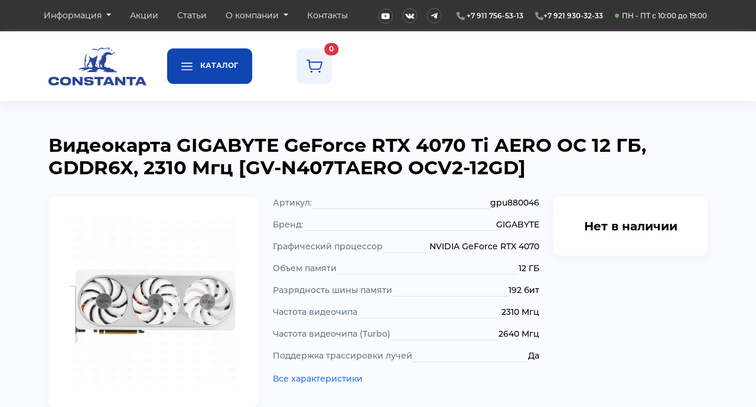

--- FILE ---
content_type: text/html
request_url: https://www.vconstante.ru/catalog/category-19/goods-345.html
body_size: 8269
content:
<!DOCTYPE html>
<html lang="ru">

<head>
	<meta http-equiv="Content-Type" content="text/html; charset=utf-8">
	<meta http-equiv="X-UA-Compatible" content="IE=edge">
	<meta content="width=device-width, initial-scale=1, maximum-scale=1, user-scalable=no" name="viewport">
	<title>
		 Купить недорого Видеокарта GIGABYTE GeForce RTX 4070 Ti AERO OC 12 ГБ, GDDR6X, 2310 Мгц [GV-N407TAERO OCV2-12GD]	</title>
	<meta name="keywords" content="GeForce RTX 4070 Ti AERO OC">
	<meta name="description" content="Купить Видеокарта GIGABYTE GeForce RTX 4070 Ti AERO OC 12 ГБ, GDDR6X, 2310 Мгц [GV-N407TAERO OCV2-12GD], цены, характеристики, доставка по РФ">
	<link rel="canonical" href="https://www.vconstante.ru/product/videokarta-gigabyte-geforce-rtx-4070-ti-aero-oc_gpu880046.html" />
	<link rel="apple-touch-icon" sizes="180x180" href="/images/favicon/apple-touch-icon.png">
	<link rel="icon" type="image/png" sizes="32x32" href="/images/favicon/favicon-32x32.png">
	<link rel="icon" type="image/png" sizes="16x16" href="/images/favicon/favicon-16x16.png">
	<link rel="manifest" href="/images/favicon/site.webmanifest">
			<meta name="yandex-verification" content="cfd4729e021cc421" />
		<link href="/css/all.css" rel="stylesheet" type="text/css">	
</head>

<body>
			<!-- Google tag (gtag.js) -->
		<script async src="https://www.googletagmanager.com/gtag/js?id=G-QRD0L71RJN"></script>
		<script>
			window.dataLayer = window.dataLayer || [];
			function gtag() { dataLayer.push(arguments); }
			gtag('js', new Date());

			gtag('config', 'G-QRD0L71RJN');
		</script>
		<!-- Yandex.Metrika counter -->
		<script type="text/javascript">
			(function (m, e, t, r, i, k, a) {
				m[i] = m[i] || function () {
					(m[i].a = m[i].a || []).push(arguments)
				};
				m[i].l = 1 * new Date();
				for (var j = 0; j < document.scripts.length; j++) {
					if (document.scripts[j].src === r) {
						return;
					}
				}
				k = e.createElement(t), a = e.getElementsByTagName(t)[0], k.async = 1, k.src = r, a.parentNode.insertBefore(k, a)
			})
				(window, document, "script", "https://mc.yandex.ru/metrika/tag.js", "ym");

			ym(92358924, "init", {
				clickmap: true,
				trackLinks: true,
				accurateTrackBounce: true,
				webvisor: true
			});
		</script>
		<noscript>
			<div><img src="https://mc.yandex.ru/watch/92358924" style="position:absolute; left:-9999px;" alt="" /></div>
		</noscript>
		<!-- /Yandex.Metrika counter -->
		<div class="debug" id="debug"></div>

<div class="offcanvas offcanvas-start" tabindex="-1" id="catalog-menu" aria-labelledby="offcanvasLabel">
    <div class="offcanvas-header">
        <h5 class="offcanvas-title" id="offcanvasLabel">Каталог</h5>
        <button type="button" class="btn-close" data-bs-dismiss="offcanvas" aria-label="Close"></button>
    </div>
    <div class="offcanvas-body">
        <ul class="nav category-menu">
            <li class="nav-item">
                <a href="#" data-bs-toggle="collapse" data-bs-target="#sub-1" aria-expanded="false" class="nav-link">Компьютеры</a>
            </li>
            <div class="sub-menu collapse" id="sub-1">
                <ul class="nav flex-column sub-nav">
                    <li class="nav-item sub-nav-item"><a href="/category/personalnye_kompjutery_avtorskie_sborki.html" class="nav-link sub-nav-link">Авторские сборки</a></li>
                    <li class="nav-item sub-nav-item"><a href="/category/personalnye_kompjutery_gotovye_reshenija.html" class="nav-link sub-nav-link">Готовые решения</a></li>
                    <li class="nav-item sub-nav-item"><a href="/category/monobloki.html" class="nav-link sub-nav-link">Моноблоки</a></li>
                    <li class="nav-item sub-nav-item"><a href="/category/nettopy.html" class="nav-link sub-nav-link">Неттопы</a></li>
                </ul>
            </div>
            <li class="nav-item">
                <a href="#" data-bs-toggle="collapse" data-bs-target="#sub-2" aria-expanded="false" class="nav-link">Ноутбуки</a>
            </li>
            <div class="sub-menu collapse" id="sub-2">
                <ul class="nav flex-column sub-nav">
                    <li class="nav-item sub-nav-item"><a href="/category/noutbuki.html" class="nav-link sub-nav-link">Все</a></li>
                    <li class="nav-item sub-nav-item"><a href="/type/igrovye-noutbuki.html" class="nav-link sub-nav-link">Игровые ноутбуки</a></li>
                    <li class="nav-item sub-nav-item"><a href="/type/noutbuki-dla-raboti.html" class="nav-link sub-nav-link">Для работы</a></li>
                    <li class="nav-item sub-nav-item"><a href="/type/noutbuki-dla-uchebi.html" class="nav-link sub-nav-link">Для учебы</a></li>
                    <li class="nav-item sub-nav-item"><a href="/type/vigodnie-predlogenia.html" class="nav-link sub-nav-link">Выгодные предложения</a></li>
                </ul>
            </div>
            <li class="nav-item">
                <a href="#" data-bs-toggle="collapse" data-bs-target="#sub-3" aria-expanded="false" class="nav-link">Телефоны</a>
            </li>
            <div class="sub-menu collapse" id="sub-3">
                <ul class="nav flex-column sub-nav">
                    <li class="nav-item sub-nav-item"><a href="/category/telefony.html" class="nav-link sub-nav-link">Все</a></li>
                </ul>
            </div>
            <li class="nav-item">
                <a href="#" data-bs-toggle="collapse" data-bs-target="#sub-4" aria-expanded="false" class="nav-link">Планшеты</a>
            </li>
            <div class="sub-menu collapse" id="sub-4">
                <ul class="nav flex-column sub-nav">
                    <li class="nav-item sub-nav-item"><a href="/category/planshety.html" class="nav-link sub-nav-link">Все</a></li>
                </ul>
            </div>
            <li class="nav-item">
                <a href="#" data-bs-toggle="collapse" data-bs-target="#sub-5" aria-expanded="false" class="nav-link">ТВ, Консоли, Мониторы</a>
            </li>
            <div class="sub-menu collapse" id="sub-5">
                <ul class="nav flex-column sub-nav">
                    <li class="nav-item sub-nav-item"><a href="/category/monitory.html" class="nav-link sub-nav-link">Мониторы</a></li>
                    <li class="nav-item sub-nav-item"><a href="/category/konsoli.html" class="nav-link sub-nav-link">Консоли</a></li>
                    <li class="nav-item sub-nav-item"><a href="/category/televizory.html" class="nav-link sub-nav-link">Телевизоры</a></li>
                </ul>
            </div>
            <li class="nav-item">
                <a href="#" data-bs-toggle="collapse" data-bs-target="#sub-6" aria-expanded="false" class="nav-link">Комплектующие</a>
            </li>
            <div class="sub-menu collapse" id="sub-6">
                <ul class="nav flex-column sub-nav">
                    <li class="nav-item sub-nav-item"><a href="/category/processory.html" class="nav-link sub-nav-link">Процессоры</a></li>
                    <li class="nav-item sub-nav-item"><a href="/category/videokarty.html" class="nav-link sub-nav-link">Видеокарты</a></li>
                </ul>
            </div>
            <li class="nav-item">
                <a href="#" data-bs-toggle="collapse" data-bs-target="#sub-9" aria-expanded="false" class="nav-link">Пылесосы</a>
            </li>
            <div class="sub-menu collapse" id="sub-9">
                <ul class="nav flex-column sub-nav">
                    <li class="nav-item sub-nav-item"><a href="/category/pylesosy.html" class="nav-link sub-nav-link">Все</a></li>
                    <li class="nav-item sub-nav-item"><a href="/type/avtomobilnyj_pylesos.html" class="nav-link sub-nav-link">Автомобильные</a></li>
                    <li class="nav-item sub-nav-item"><a href="/type/vertikalnyj_pylesos.html" class="nav-link sub-nav-link">Вертикальные</a></li>
                    <li class="nav-item sub-nav-item"><a href="/type/parovoj_pylesos.html" class="nav-link sub-nav-link">Паровые</a></li>
                    <li class="nav-item sub-nav-item"><a href="/type/robot-pylesos.html" class="nav-link sub-nav-link">Роботы-пылесосы</a></li>
                    <li class="nav-item sub-nav-item"><a href="/type/ruchnoj_pylesos.html" class="nav-link sub-nav-link">Ручные</a></li>
                    <li class="nav-item sub-nav-item"><a href="/type/stroitelnyj_pylesos.html" class="nav-link sub-nav-link">Строительные</a></li>
                    <li class="nav-item sub-nav-item"><a href="/type/pylesos.html" class="nav-link sub-nav-link">Простые</a></li>
                </ul>
            </div>
            <li class="nav-item">
                <a href="#" data-bs-toggle="collapse" data-bs-target="#sub-7" aria-expanded="false" class="nav-link">Другая электроника</a>
            </li>
            <div class="sub-menu collapse" id="sub-7">
                <ul class="nav flex-column sub-nav">
                    <li class="nav-item sub-nav-item"><a href="/category/smart-chasy.html" class="nav-link sub-nav-link">Смарт-часы</a></li>
                    <li class="nav-item sub-nav-item"><a href="/category/elektrosamokaty.html" class="nav-link sub-nav-link">Электросамокаты</a></li>
                    <li class="nav-item sub-nav-item"><a href="/category/dzhojstiki_i_gejmpady.html" class="nav-link sub-nav-link">Джойстики и геймпады</a></li>
                    
                </ul>
            </div>
            <li class="nav-item">
                <a href="#" data-bs-toggle="collapse" data-bs-target="#sub-8" aria-expanded="false" class="nav-link">Мебель</a>
            </li>
            <div class="sub-menu collapse" id="sub-8">
                <ul class="nav flex-column sub-nav">
                    <li class="nav-item sub-nav-item"><a href="/category/igrovye_kresla.html" class="nav-link sub-nav-link">Игровые кресла</a></li>
                </ul>
            </div>
        </ul>
    </div>
</div><div class="offcanvas offcanvas-start" tabindex="-1" id="structure-menu" aria-labelledby="offcanvasLabel">
    <div class="offcanvas-header">
        <h5 class="offcanvas-title" id="offcanvasLabel">Основное меню</h5>
        <button type="button" class="btn-close" data-bs-dismiss="offcanvas" aria-label="Close"></button>
    </div>
    <div class="offcanvas-body">
        <ul class="nav category-menu">
            <li class="nav-item">
                <a href="/" class="nav-link"><span>Главная</span></a>
            </li>
            <li class="nav-item">
                <a href="#" data-bs-toggle="offcanvas" data-bs-target="#catalog-menu" class="nav-link"><span>Каталог</span></a>
            </li>
                                <li class="nav-item">
                        <a href="#" data-bs-toggle="collapse" data-bs-target="#sub-2" aria-expanded="false" class="nav-link">Информация</a>
                    </li>
                    <div class="sub-menu collapse" id="sub-2">
                        <ul class="nav flex-column sub-nav"> 
                                                            <li class="nav-item sub-nav-item"><a href="/kak_kupit.html" class="nav-link sub-nav-link">Как купить</a></li>            
                                                            <li class="nav-item sub-nav-item"><a href="/dostavka.html" class="nav-link sub-nav-link">Доставка</a></li>            
                                                            <li class="nav-item sub-nav-item"><a href="/garantii.html" class="nav-link sub-nav-link">Гарантии</a></li>            
                                                            <li class="nav-item sub-nav-item"><a href="/faq.html" class="nav-link sub-nav-link">Часто задаваемые вопросы</a></li>            
                                                            <li class="nav-item sub-nav-item"><a href="/faq_yandex_pay.html" class="nav-link sub-nav-link">Часто задаваемые вопросы Яндекс Пей</a></li>            
                                                    </ul>
                    </div>
                                    <li class="nav-item">
                        <a href="/events.html" class="nav-link "><span>Акции</span></a>
                    </li>
                                    <li class="nav-item">
                        <a href="/articles.html" class="nav-link "><span>Статьи</span></a>
                    </li>
                                    <li class="nav-item">
                        <a href="#" data-bs-toggle="collapse" data-bs-target="#sub-4" aria-expanded="false" class="nav-link">О компании</a>
                    </li>
                    <div class="sub-menu collapse" id="sub-4">
                        <ul class="nav flex-column sub-nav"> 
                                                            <li class="nav-item sub-nav-item"><a href="/o_nas.html" class="nav-link sub-nav-link">О нас</a></li>            
                                                    </ul>
                    </div>
                                    <li class="nav-item">
                        <a href="/kontakty.html" class="nav-link "><span>Контакты</span></a>
                    </li>
                
        </ul>
    </div>
</div><div class="container-fluid up-panel">
    <div class="container">
        <div class="row">
            <div class="col col-6 navigation">
                <ul class="nav">

        <li class="nav-item dropdown">
            <a href="#" class="nav-link dropdown-toggle active" role="button" data-bs-toggle="dropdown">
                <span>Информация</span>
            </a>
            <ul class="dropdown-menu">
                                    <li>
                        <a href="/kak_kupit.html" class="dropdown-item">
                            <span>Как купить</span>
                        </a>
                    </li>
                                    <li>
                        <a href="/dostavka.html" class="dropdown-item">
                            <span>Доставка</span>
                        </a>
                    </li>
                                    <li>
                        <a href="/garantii.html" class="dropdown-item">
                            <span>Гарантии</span>
                        </a>
                    </li>
                                    <li>
                        <a href="/faq.html" class="dropdown-item">
                            <span>Часто задаваемые вопросы</span>
                        </a>
                    </li>
                                    <li>
                        <a href="/faq_yandex_pay.html" class="dropdown-item">
                            <span>Часто задаваемые вопросы Яндекс Пей</span>
                        </a>
                    </li>
                            </ul>
        </li>
            <li class="nav-item">
            <a href="/events.html" class="nav-link "><span>Акции</span></a>
        </li>
            <li class="nav-item">
            <a href="/articles.html" class="nav-link "><span>Статьи</span></a>
        </li>
            <li class="nav-item dropdown">
            <a href="#" class="nav-link dropdown-toggle " role="button" data-bs-toggle="dropdown">
                <span>О компании</span>
            </a>
            <ul class="dropdown-menu">
                                    <li>
                        <a href="/o_nas.html" class="dropdown-item">
                            <span>О нас</span>
                        </a>
                    </li>
                            </ul>
        </li>
            <li class="nav-item">
            <a href="/kontakty.html" class="nav-link "><span>Контакты</span></a>
        </li>
    </ul>            </div>
            <div class="col col-6 meta">
                <div class="social-list">
                    <div class="social youtube"><a href="https://www.youtube.com/user/vconstante2014" target="_blank"><img src="/images/youtube.svg" alt="" class="img-fluid"></a></div>
                    <div class="social vk"><a href="https://vk.com/vconstante" target="_blank"><img src="/images/VK.svg" alt="" class="img-fluid"></a></div>
                    <div class="social telegram"><a href="https://t.me/vconstante" target="_blank"><img src="/images/telegram.svg" alt="" class="img-fluid"></a></div>
                </div>
                <div class="phones">
                    <div class="phone phone1">
                    <img src="/images/icons/phone.svg" alt="" class="img-fluid">    
                    <a href="tel:+7 911 756-53-13">+7 911 756-53-13</a></div>
                    <div class="phone phone2"><img src="/images/icons/phone.svg" alt="" class="img-fluid"><a href="tel:+7 921 930-32-33">+7 921 930-32-33</a></div>
                </div>
                <div class="work-time">
                    <img src="/images/dot.svg" alt="" class="img-fluid"> ПН - ПТ с 10:00 до 19:00                </div>
            </div>
        </div>
    </div>
</div><section class="container-fluid header">
    <div class="container">
        <div class="row">
            <div class="col-6 col-md-2 logo">
                <a href="/" title="На главную"><img src="/images/logo.svg" class="img-fluid"
                        alt="ООО «Константа» Интернет-магазин компьютеров и комплектующих"></a>
            </div>
            <div class="d-none d-xl-flex col-xl-2 button">
                <button class="btn btn-primary" data-bs-toggle="offcanvas" data-bs-target="#catalog-menu">
                    <img src="/images/icons/burger-icon.svg" alt="">
                    Каталог</button>
            </div>
            <div class="col-8 meta">

                <!--div class="red" style="color:red;text-align:center;">
                    С наступающим Новым Годом! Хорошего отдыха всем!
Выдача, колл-центр и доставка не работают с 31.12 по 11.01. Мы вернемся 12.01 и обработаем все заказы.
                </!--div-->

                <div class="search d-none">
    <form action="/catalog/search.html" method="post">
        <div class="input-group">
            <input type="text" id="q" name="q" class="form-control" placeholder="Поиск" aria-label="Поиск">
            <button type="submit" class="btn btn-neutral">
                <img src="/images/icons/search.svg" alt="" class="img-fluid">
            </button>
        </div>        
    </form>
</div>                <div class="buttons">
                    <button class="btn btn-neutral user"><img src="/images/icons/user.svg" alt="" class="img-fluid"></button>
                    <a href="/cart.html" class="btn btn-neutral position-relative cart"><img src="/images/icons/cart1.svg" alt="" class="img-fluid"><span class="position-absolute top-0 start-100 translate-middle badge rounded-pill bg-danger" id="cart-count">0</span></a>
                </div>
            </div>
        </div>
    </div>
</section>

<section class="container-fluid header-mobile">
    <div class="container">
        <div class="row">
            <div class="col-6 logo"><a href="/" title="На главную"><img src="/images/logo-m.svg" class="img-fluid"
                        alt="ООО «Константа» Интернет-магазин компьютеров и комплектующих"></a></div>
            <div class="col-6 menu-button"><a href="#" data-bs-toggle="offcanvas" data-bs-target="#structure-menu"><img src="/images/icons/burger2.svg" alt="" class="img-fluid"></a></div>
        </div>
        <div class="row d-none">
            <div class="col-12 search">
                <div class="search d-none">
    <form action="/catalog/search.html" method="post">
        <div class="input-group">
            <input type="text" id="q" name="q" class="form-control" placeholder="Поиск" aria-label="Поиск">
            <button type="submit" class="btn btn-neutral">
                <img src="/images/icons/search.svg" alt="" class="img-fluid">
            </button>
        </div>        
    </form>
</div>            </div>
        </div>
    </div>
</section>

<div itemscope itemtype="https://schema.org/Product">
<div class="container block item-view">
    <div class="row">
        <div class="col-12 breadcrumb"></div>
    </div>
    <div class="row">
        <div class="col-12 block-title item-name">
            <h1 itemprop="name">
                Видеокарта GIGABYTE GeForce RTX 4070 Ti AERO OC 12 ГБ, GDDR6X, 2310 Мгц [GV-N407TAERO OCV2-12GD]            </h1>
        </div>
    </div>
    <div class="row">
        <div class="col-12 col-md-4">
            <div class="photo">
            <img src="/images/catalog/photo/345.webp" itemprop="image" alt="Купить Видеокарта GIGABYTE GeForce RTX 4070 Ti AERO OC 12 ГБ, GDDR6X, 2310 Мгц [GV-N407TAERO OCV2-12GD], цены, характеристики, доставка по РФ"
            title="Купить недорого Видеокарта GIGABYTE GeForce RTX 4070 Ti AERO OC 12 ГБ, GDDR6X, 2310 Мгц [GV-N407TAERO OCV2-12GD]" class="img-fluid">
    </div>        </div>
        <div class="col-12 col-md-5 chars chars-short">
                    <ul class="char-list char-list-mini">
            <dl class="char">
                <div class="left">Артикул:</div>
                <div class="right">gpu880046</div>
            </dl>
            <dl class="char">
                <div class="left">Бренд:</div>
                <div class="right" itemprop="brand">GIGABYTE</div>
            </dl>
                            <dl class="char">
                    <div class="left">
                        Графический процессор                    </div>
                    <div class="right" id="gpu">
                        NVIDIA GeForce RTX 4070                    </div>
                </dl>
                            <dl class="char">
                    <div class="left">
                        Объем памяти                    </div>
                    <div class="right" id="memory">
                        12 ГБ                    </div>
                </dl>
                            <dl class="char">
                    <div class="left">
                        Разрядность шины памяти                    </div>
                    <div class="right" id="mbus_width">
                        192 бит                    </div>
                </dl>
                            <dl class="char">
                    <div class="left">
                        Частота видеочипа                    </div>
                    <div class="right" id="gpu_frequency">
                        2310 Мгц                    </div>
                </dl>
                            <dl class="char">
                    <div class="left">
                        Частота видеочипа (Turbo)                    </div>
                    <div class="right" id="turbo">
                        2640 Мгц                    </div>
                </dl>
                            <dl class="char">
                    <div class="left">
                        Поддержка трассировки лучей                    </div>
                    <div class="right" id="ray_tracing">
                        Да                    </div>
                </dl>
            
        </ul>
        <div class="all-chars-link">
            <a href="#all_char">Все характеристики</a>
        </div>

        







            
        </div>
        <div class="col-12 col-md-3" itemprop="offers" itemscope itemtype="https://schema.org/Offer">
            
                <div class="meta">
        <div class="no-price"><link itemprop="availability" href="https://schema.org/OutOfStock">Нет в наличии</div>
        <meta itemprop="price" content="0">
        <meta itemprop="priceCurrency" content="RUB">
    </div>

        
        </div>
    </div>
</div>

<div class="container block item-view">
    <div class="row">
        <div class="col-12 block-title item-name">
            <h2>Описание:</h2>
        </div>
    </div>
    <div class="row">
        <div class="col-12 text" itemprop="description">
                    </div>
    </div>
</div>


<section class="container block">
    <div class="row">
        <div class="col-12 block-title">
            <h2>Аналоги</h2>
        </div>
        <div class="col-12 block-content ">
            <div class="all-slider">
    <div id="analog-products">
                    <div class="slide">
                
<div class="card">
    <div class="photo">
                <a href="/product/videokarta-msi-geforce-rtx-4070-ventus_gpu880204.html"><img src="/images/catalog/photo/5667.webp"
                alt="Видеокарта MSI GeForce RTX 4070 VENTUS 12 ГБ, GDDR6X, 2505 Мгц [RTX 4070 VENTUS 3X E 12G OC]" width="600" height="600" class="img-fluid"></a>
    </div>
    <div class="name"><a href="/product/videokarta-msi-geforce-rtx-4070-ventus_gpu880204.html" class="card-link">Видеокарта            MSI GeForce RTX 4070 VENTUS</a></div>
    <div class="fast-pay">
            </div>
    <div class="card-footer">
                    <div class="prices">
                <div class="price">
                    53 456 ₽
                                    </div>
            </div>
            <div class="card-buttons">
                <button class="btn btn-primary addToCart buy" data-target="5667"><img
                        src="/images/icons/cart3.svg" alt="" class="img-fluid"></button>
            </div>
            </div>
</div>

            </div>
                    <div class="slide">
                
<div class="card">
    <div class="photo">
                <a href="/product/videokarta-msi-rtx-4070-ventus-2x-e1-12g-oc_gpu880395.html"><img src="/images/catalog/photo/12391.webp"
                alt="Видеокарта MSI RTX 4070 VENTUS 2X E1 12G OC 12 ГБ, GDDR6, 2505 МГц (2520 МГц, в режиме Boost) Мгц [RTX 4070 VENTUS 2X E1 12G OC]" width="600" height="600" class="img-fluid"></a>
    </div>
    <div class="name"><a href="/product/videokarta-msi-rtx-4070-ventus-2x-e1-12g-oc_gpu880395.html" class="card-link">Видеокарта            MSI RTX 4070 VENTUS 2X E1 12G OC</a></div>
    <div class="fast-pay">
            </div>
    <div class="card-footer">
                    <div class="prices">
                <div class="price">
                    51 972 ₽
                                    </div>
            </div>
            <div class="card-buttons">
                <button class="btn btn-primary addToCart buy" data-target="12391"><img
                        src="/images/icons/cart3.svg" alt="" class="img-fluid"></button>
            </div>
            </div>
</div>

            </div>
            </div>
</div>
           
<script type="module">
    var slider = tns({
        container: '#analog-products',
        items: 2,
        responsive: {
            576:{
                items: 2
            },
            768:{
                items: 3
            },
            992: {
                items: 3
            },
            1200: {
                items: 4
            },
            1400: {
                items: 6
            }
        },
        autoplay: true,
        autoplayButton: false,
        autoplayButtonOutput: false,
        gutter: 15,
        swipeAngle: false,
        controls: false,
        arrowKeys: true,
        mouseDrag: true,
        nav: false
    });
</script>

        </div>
    </div>
</section>


<section class="container block">
    <div class="row">
        <div class="col-12 block-title">
            <h2>Ранее вы смотрели</h2>
        </div>
        <div class="col-12 block-content ">
            <div class="all-slider">
    <div id="viewed-products">
                    <div class="slide">
                
<div class="card">
    <div class="photo">
                <a href="/product/videokarta-gigabyte-geforce-rtx-4070-ti-aero-oc_gpu880046.html"><img src="/images/catalog/photo/345.webp"
                alt="Видеокарта GIGABYTE GeForce RTX 4070 Ti AERO OC 12 ГБ, GDDR6X, 2310 Мгц [GV-N407TAERO OCV2-12GD]" width="600" height="600" class="img-fluid"></a>
    </div>
    <div class="name"><a href="/product/videokarta-gigabyte-geforce-rtx-4070-ti-aero-oc_gpu880046.html" class="card-link">Видеокарта            GIGABYTE GeForce RTX 4070 Ti AERO OC</a></div>
    <div class="fast-pay">
            </div>
    <div class="card-footer">
                    <div class="no-price">Скоро в продаже</div>
            </div>
</div>

            </div>
            </div>
</div>
           
<script type="module">
    var slider = tns({
        container: '#viewed-products',
        items: 2,
        responsive: {
            576:{
                items: 2
            },
            768:{
                items: 3
            },
            992: {
                items: 3
            },
            1200: {
                items: 4
            },
            1400: {
                items: 6
            }
        },
        autoplay: true,
        autoplayButton: false,
        autoplayButtonOutput: false,
        gutter: 15,
        swipeAngle: false,
        controls: false,
        arrowKeys: true,
        mouseDrag: true,
        nav: false
    });
</script>

        </div>
    </div>
</section>


<div class="container block item-view">
    <div class="row">
        <div class="col-12 block-title item-name">
            <h2 id="all_char">Все характеристики:</h2>
        </div>
    </div>
    <div class="row">
        <div class="col-12 text">
            <div class="row">
                        <div class="col-12 col-lg-6 catalog-right-column">
                    <ul class="char-list">
                                        <dl class="char">
                            <div class="left">
                                Графический процессор                            </div>
                            <div class="right" id="gpu">
                                NVIDIA GeForce RTX 4070                            </div>
                        </dl>
                                            <dl class="char">
                            <div class="left">
                                Микроархитектура                            </div>
                            <div class="right" id="microarchitecture">
                                NVIDIA Ada Lovelace                            </div>
                        </dl>
                                            <dl class="char">
                            <div class="left">
                                Объем памяти                            </div>
                            <div class="right" id="memory">
                                12 ГБ                            </div>
                        </dl>
                                            <dl class="char">
                            <div class="left">
                                Тип памяти                            </div>
                            <div class="right" id="memory_type">
                                GDDR6X                            </div>
                        </dl>
                                            <dl class="char">
                            <div class="left">
                                Разрядность шины памяти                            </div>
                            <div class="right" id="mbus_width">
                                192 бит                            </div>
                        </dl>
                                            <dl class="char">
                            <div class="left">
                                Частота видеочипа                            </div>
                            <div class="right" id="gpu_frequency">
                                2310 Мгц                            </div>
                        </dl>
                                            </ul>
                        </div>
                        <div class="col-12 col-lg-6 catalog-right-column">
                        <ul class="char-list">
                                                <dl class="char">
                            <div class="left">
                                Частота видеочипа (Turbo)                            </div>
                            <div class="right" id="turbo">
                                2640 Мгц                            </div>
                        </dl>
                                            <dl class="char">
                            <div class="left">
                                Количество универсальных процессоров (ALU)                            </div>
                            <div class="right" id="alu">
                                7680 шт                            </div>
                        </dl>
                                            <dl class="char">
                            <div class="left">
                                Поддержка трассировки лучей                            </div>
                            <div class="right" id="ray_tracing">
                                Да                            </div>
                        </dl>
                                            <dl class="char">
                            <div class="left">
                                Тип охлаждения                            </div>
                            <div class="right" id="cooling_type">
                                Активное воздушное                            </div>
                        </dl>
                                            <dl class="char">
                            <div class="left">
                                Вывод изображения                            </div>
                            <div class="right" id="image_output">
                                DisplayPort x3,HDMI x1                            </div>
                        </dl>
                     
                    </ul>
                </div>
                       

</div>

        </div>
    </div>
</div>


</div><div class="fixed-bottom bottom-bar d-xl-none">
    <div class="tap-bar-item">
        <a href="/" class="tap-bar-link">
            <img src="/images/icons/tap-bar/home.svg" alt="" class="img-fluid">
            <div class="name">Главная</div>
        </a>
    </div>
    <div class="tap-bar-item">
        <a href="/kontakty.html" class="tap-bar-link">
            <img src="/images/icons/tap-bar/contact.svg" alt="" class="img-fluid">
            <div class="name">Контакты</div>
        </a>
    </div>
    <div class="tap-bar-item catalog">
        <a href="#" data-bs-toggle="offcanvas" data-bs-target="#catalog-menu" class="tap-bar-link">
            <div class="bg">
                <img src="/images/icons/tap-bar/catalog.svg" alt="" class="img-fluid">
                <div class="name">Каталог</div>
            </div>
        </a>
    </div>
    <div class="tap-bar-item">
        <a href="/cart.html" class="tap-bar-link position-relative">
            <img src="/images/icons/tap-bar/cart.svg" alt="" class="img-fluid">
            <div class="name ">Корзина</div>
            <span class="position-absolute translate-middle badge rounded-pill bg-danger" id="cart-count-mobile">0</span>
        </a>
    </div>
    <div class="tap-bar-item">
        <a href="#" class="tap-bar-link">
            <img src="/images/icons/tap-bar/user.svg" alt="" class="img-fluid">
            <div class="name">Кабинет</div>
        </a>
    </div>
</div><div class="container-fluid footer">
    <div class="container">
        <div class="row pb-4">
            <div class="col logo">
                <div class="company">ООО «Константа»</div>
                <img src="/images/logo-f.svg" alt="" class="img-fluid">
            </div>
            <div class="col-12 col-md-auto politics">
                <a href="#">Политика конфиденциальности</a>
            </div>
            <div class="col-12 col-md-auto copy">
                © 2026 г. Интернет-магазин компьютеров и комплектующих
            </div>
        </div>
        <div class="row">
            <div class="col-12 col-md-4 col-lg-3">
                <div class="meta">
                    <div class="label">Форма организации:</div>
                    <div class="text">Общество с ограниченной ответственностью</div>
                </div>
                <div class="meta">
                    <div class="label">ИНН:</div>
                    <div class="text">7801574810</div>
                </div>
                <div class="meta">
                    <div class="label">ОГРН:</div>
                    <div class="text">1127847273498</div>
                </div>
            </div>
            <div class="col-12 col-md-4 col-lg-3">
                <div class="meta">
                    <div class="label">Время работы:</div>
                    <div class="text">в рабочие дни, c 10:00 до 19:00 (в пятницу до 18:00)</div>
                </div>
                <div class="meta">
                    <div class="label">Время работы отдела доставок:</div>
                    <div class="text">в рабочие дни, с 10:00 до 19:00.</div>
                </div>
                <div class="meta">
                    <div class="label">Адрес:</div>
                    <div class="text">199178, Россия, г. Санкт-Петербург, Малый проспект В.О. д. 57 корп 4, литера Ж, ЧАСТЬ ПОМ. 6-Н УСЛ.Н. 1.2.24</div>
                </div>
            </div>
            
            <div class="col-12 col-md-4 col-lg-3">
                <div class="meta">
                    <div class="label">Отдел по работе с клиентами</div>
                    <div class="text"><a href="mailto:info@vconstante.ru">info@vconstante.ru</a></div>
                </div>
                <div class="meta">
                    <div class="label">Дополнительные e-mail:</div>
                    <div class="text"><a href="mailto:emi@vconstante.ru">emi@vconstante.ru</a> | <a href="mailto:kea@vconstante.ru">kea@vconstante.ru</a></div>
                </div>
            </div>
            <div class="col-12 col-sm-12 col-md-12 col-lg-3 col-xl-3 social">
                <a href="https://www.youtube.com/user/vconstante2014" target="_blank" class="social-link youtube"><img src="/images/social/youtube.png" alt="" class="img-fluid"></a>
                <a href="https://vk.com/vconstante" target="_blank" class="social-link vk"><img src="/images/social/vk.png" alt="" class="img-fluid"></a>
                <a href="https://t.me/vconstante" target="_blank" class="social-link telegram"><img src="/images/social/telegram.png" alt="" class="img-fluid"></a>
            </div>
        </div>
    </div>
</div>

<div class="container-fluid footer2">
    <div class="container">
        <div class="row">
            <div class="col-12">
            Обращаем ваше внимание на то, что данный интернет-сайт, а также вся информация о товарах и ценах, предоставленная на нём, носит исключительно информационный характер и ни при каких условиях не является публичной офертой, определяемой положениями Статьи 437 Гражданского кодекса Российской Федерации. Для получения подробной информации о наличии и стоимости указанных товаров и (или) услуг, пожалуйста, обращайтесь к менеджеру сайта с помощью специальной формы связи или по телефону.            
            </div>
        </div>
    </div>
</div><!--position-fixed top-0 start-50 translate-middle-x p-3-->
<div class="toast-container position-fixed top-0 start-50 translate-middle-x p-3">
    <div id="toast_add_to_cart" class="toast" role="alert" aria-live="assertive" aria-atomic="true">
        <div class="d-flex">
            <div class="toast-body">
                <div class="row">
                    <div class="col-3 toast-img">
                        <img src="" id="toast-goods-image" class="img-fluid">
                    </div>
                    <div class="col-9 toast-text">
                        <span id="toast-goods-name"></span>
                        <div><img src="/images/success.svg" class="img-fluid"> Добавлен в <a href="/cart.html">корзину</a></div>
                    </div>
                </div>  
            </div>         
        </div>
        <button type="button" class="btn-close me-2 m-auto" data-bs-dismiss="toast" aria-label="Close"></button>
    </div>

    <div id="success" class="toast" role="alert" aria-live="assertive" aria-atomic="true">
        <div class="d-flex">
            <div class="toast-body">
                Ваш заказ принят в обработку. Скоро с вами свяжется наш менеджер!
            </div>
            <button type="button" class="btn-close me-2 m-auto" data-bs-dismiss="toast" aria-label="Close"></button>
        </div>
    </div>
</div>
<div class="modal modal-simple fade" id="callOrderModal" tabindex="-1" aria-labelledby="callOrderModalLabel" aria-hidden="true">
    <div class="modal-dialog">
        <div class="modal-content">
            <div class="modal-header">
                <h1 class="modal-title" id="callOrderModalLabel">Заказать звонок</h1>
                <button type="button" class="btn-close" data-bs-dismiss="modal" aria-label="Close"></button>
            </div>
            <div class="modal-body">
                <div class="mb-3">
                    <label for="name" class="form-label">ФИО*:</label>
                    <input type="text" class="form-control" id="name" required>
                    <div class="invalid-feedback">
                        Поле ФИО не может быть пустым.
                    </div>
                </div>
                <div class="mb-3">
                    <label for="phone" class="form-label">Телефон*:</label>
                    <input type="phone" class="form-control" id="phone" required>
                    <div class="invalid-feedback">
                        Поле Телефон не может быть пустым.
                    </div>
                </div>
            </div>
            <div class="modal-footer">
                <button type="button" class="btn btn-primary" id="assembly-send" disabled>Отправить</button>
            </div>
        </div>
    </div>
</div>

<script type="module">
    var phoneMask = IMask(
        document.getElementById('phone'), {
        mask: [
            {
                mask: '+0(000)000-00-00',
                startsWith: '7'
            },
            {
                mask: '0(000)000-00-00',
                startsWith: '8'
            },
            {
                mask: '+0(000)000-00-00',
                startsWith: '',
            }
        ],
        dispatch: function (appended, dynamicMasked) {
            var number = (dynamicMasked.value + appended).replace(/\D/g, '');

            return dynamicMasked.compiledMasks.find(function (m) {
                return number.indexOf(m.startsWith) === 0;
            });
        }
    });
</script>

<div class="modal fade" id="orderSended" tabindex="-1">
    <div class="modal-dialog">
        <div class="modal-content">
            <div class="modal-header">
                <h5 class="modal-title">Ваш заказ отправлен</h5>
                <button type="button" class="btn-close" data-bs-dismiss="modal" aria-label="Close"></button>
            </div>
            <div class="modal-body">
                <p>Здравствуйте! Уважаемый(ая) <span id="modal_fio" style="font-weight:bold;"></span>
                    вы оставили заявку на покупку.</p>
                <ul>
                                    </ul>
                <!--p style="color:red;">
                    <strong>Новогодний график работы и важное обновление</strong><br>

                    29–30 декабря принимаем заказы и оперативно отправляем.<br>

                    С 30 декабря по 11 января — каникулы.<br>
                    Заказы, оформленные в этот период, начнём обрабатывать с 12 января.<br>

                    Внимание: с января 2026 года цены будут скорректированы в связи с изменением налогов. Новый прайс опубликуем на сайте 12 января.<br>

                    Спасибо за ваше доверие! Наша команда и в новом году сделает всё, чтобы предложить вам выгодные условия.<br>

                    С Новым годом! Желаем счастья вам и вашим близким!<br>
                        
                    Команда «Константы».
                </-p-->

                <p>
                С вами свяжется наш менеджер указанным Вами способом, в указанное время. Если вы не указали, 
                что либо из этого, то с вами свяжутся в ближайший рабочий день, 
                рабочее время или через почту, или с помощью телефонного звонка 
                с номеров указанных на нашем сайте (+7 911 756-53-13 или +7 921 930-32-33).
                </p>
                
                <p>Наш менеджер оформит заказ и доставку, а также проконсультирует Вас по товару и ответит на ваши вопросы относительно покупки если они появятся.</p>

                <p>С уважение команда vconstante.ru.</p>

            </div>
            <div class="modal-footer">
                <button type="button" class="btn btn-secondary" data-bs-dismiss="modal">Замечательно</button>
            </div>
        </div>
    </div>
</div>
	<script  src="/js/all.js" ></script><script  src="/js/bootstrap/bootstrap.bundle.js" ></script><script  src="/js/choices.min.js" ></script><link href="/css/choices.min.css" rel="stylesheet" type="text/css"><script  src="/js/catalog/card.js" ></script><script  src="/js/imask.js" ></script><script  src="/js/wNumb.js" ></script>	<link href="/css/tiny-slider.css" rel="stylesheet" type="text/css"><script  src="/js/tiny-slider.js" ></script><script type="module" src="/js/chart.umd.min.js" ></script>	
	<script src="https://pay.yandex.ru/sdk/v1/pay.js" onload="onYaPayLoad()" async></script>

	
  </body>
</html>


--- FILE ---
content_type: image/svg+xml
request_url: https://www.vconstante.ru/images/VK.svg
body_size: 668
content:
<svg width="26" height="26" viewBox="0 0 26 26" fill="none" xmlns="http://www.w3.org/2000/svg">
<rect x="0.796875" y="0.5" width="24.2973" height="24.2973" rx="12.1486" stroke="#696969"/>
<path fill-rule="evenodd" clip-rule="evenodd" d="M12.6897 17.5773H13.6018C13.6018 17.5773 13.8786 17.5463 14.0193 17.4004C14.1509 17.2632 14.1463 17.0111 14.1463 17.0111C14.1463 17.0111 14.1282 15.8168 14.6954 15.6442C15.2536 15.4717 15.9751 16.7943 16.7375 17.3075C17.3138 17.6923 17.7494 17.6083 17.7494 17.6083L19.7869 17.5817C19.7869 17.5817 20.8533 17.5198 20.3451 16.7014C20.3043 16.6351 20.0501 16.0954 18.8294 14.994C17.5543 13.8395 17.7222 14.0253 19.2605 12.0259C20.1999 10.8094 20.572 10.0663 20.454 9.7478C20.3406 9.44258 19.6553 9.52663 19.6553 9.52663L17.3592 9.5399C17.3592 9.5399 17.1913 9.51778 17.0642 9.58856C16.9417 9.65933 16.86 9.82742 16.86 9.82742C16.86 9.82742 16.497 10.7696 16.0114 11.5703C14.9904 13.26 14.582 13.3485 14.4141 13.2467C14.0238 12.999 14.1236 12.2647 14.1236 11.7383C14.1236 10.1017 14.3778 9.41604 13.629 9.23911C13.3794 9.1816 13.1979 9.14179 12.5581 9.13737C11.7412 9.12852 11.0469 9.13737 10.6521 9.32757C10.3935 9.45143 10.1893 9.73011 10.3118 9.74338C10.4616 9.76107 10.8064 9.83627 10.988 10.0751C11.2239 10.3848 11.2148 11.0881 11.2148 11.0881C11.2148 11.0881 11.351 13.0167 10.8972 13.2556C10.5886 13.4193 10.1621 13.0831 9.25447 11.5526C8.78707 10.7652 8.43765 9.8982 8.43765 9.8982C8.43765 9.8982 8.36958 9.73453 8.24706 9.65049C8.09731 9.54432 7.8931 9.51336 7.8931 9.51336L5.71491 9.52663C5.71491 9.52663 5.38818 9.53548 5.26566 9.6726C5.16129 9.79646 5.25658 10.053 5.25658 10.053C5.25658 10.053 6.96283 13.9456 8.89598 15.9052C10.6794 17.6967 12.6897 17.5773 12.6897 17.5773Z" fill="white"/>
</svg>


--- FILE ---
content_type: image/svg+xml
request_url: https://www.vconstante.ru/images/icons/tap-bar/contact.svg
body_size: 344
content:
<svg width="20" height="20" viewBox="0 0 20 20" fill="none" xmlns="http://www.w3.org/2000/svg">
<path d="M4.00391 1.89819C3.1841 1.89819 2.51953 2.56277 2.51953 3.38257V9.91382C2.51953 10.7337 3.1841 11.3982 4.00391 11.3982H5.48828V13.1794H4.00391C2.20036 13.1794 0.738281 11.7174 0.738281 9.91382V3.38257C0.738281 1.57902 2.20036 0.116943 4.00391 0.116943H10.5352C12.3387 0.116943 13.8008 1.57902 13.8008 3.38257V9.91382C13.8008 11.7174 12.3387 13.1794 10.5352 13.1794H9.64453V11.3982H10.5352C11.355 11.3982 12.0195 10.7337 12.0195 9.91382V3.38257C12.0195 2.56277 11.355 1.89819 10.5352 1.89819H4.00391ZM6.67578 9.32007C6.67578 7.51652 8.13786 6.05444 9.94141 6.05444H11.1289V7.83569H9.94141C9.1216 7.83569 8.45703 8.50027 8.45703 9.32007V15.8513C8.45703 16.6712 9.1216 17.3357 9.94141 17.3357H16.4727C17.2925 17.3357 17.957 16.6712 17.957 15.8513V9.32007C17.957 8.50027 17.2925 7.83569 16.4727 7.83569H14.6914V6.05444H16.4727C18.2762 6.05444 19.7383 7.51652 19.7383 9.32007V15.8513C19.7383 17.6549 18.2762 19.1169 16.4727 19.1169H9.94141C8.13786 19.1169 6.67578 17.6549 6.67578 15.8513V9.32007Z" fill="#92A4C7"/>
</svg>


--- FILE ---
content_type: image/svg+xml
request_url: https://www.vconstante.ru/images/icons/phone.svg
body_size: 251
content:
<svg width="14" height="14" viewBox="0 0 14 14" fill="none" xmlns="http://www.w3.org/2000/svg">
<path d="M13.9781 10.5819L13.3424 13.3381C13.2531 13.7278 12.9106 14.0004 12.5095 14.0004C5.61094 13.9998 0 8.38889 0 1.49006C0 1.0892 0.27259 0.74631 0.662266 0.657442L3.41852 0.0217003C3.81992 -0.0713232 4.23008 0.137036 4.39687 0.517169L5.66891 3.48397C5.8176 3.83342 5.7173 4.24057 5.42336 4.48065L3.95117 5.66272C4.88031 7.55545 6.41922 9.09436 8.3125 10.024L9.51781 8.55295C9.75537 8.25818 10.1656 8.15619 10.515 8.30754L13.4818 9.5793C13.8387 9.76701 14.0711 10.1826 13.9781 10.5819Z" fill="#8F8F8F"/>
</svg>


--- FILE ---
content_type: image/svg+xml
request_url: https://www.vconstante.ru/images/logo-f.svg
body_size: 843
content:
<svg width="159" height="15" viewBox="0 0 159 15" fill="none" xmlns="http://www.w3.org/2000/svg">
<path d="M8.882 14.216H8.054C1.52 14.216 -0.00999994 10.22 -0.00999994 7.538V6.998C-0.00999994 4.28 1.502 0.391999 8.054 0.391999H8.882C15.218 0.391999 16.784 3.398 16.784 5.81V5.9H12.356C12.302 5.558 11.906 3.758 8.468 3.758C5.3 3.758 4.472 5.576 4.472 7.124V7.358C4.472 8.816 5.318 10.814 8.486 10.814C11.924 10.814 12.302 8.996 12.356 8.636H16.784V8.744C16.784 11.012 15.254 14.216 8.882 14.216ZM27.0623 0.391999H27.8723C34.5683 0.391999 36.2063 4.154 36.2063 6.998V7.538C36.2063 10.346 34.5863 14.216 27.8723 14.216H27.0623C20.3663 14.216 18.7283 10.346 18.7283 7.538V6.998C18.7283 4.154 20.3663 0.391999 27.0623 0.391999ZM31.7243 7.376V7.142C31.7243 5.684 31.0403 3.74 27.4763 3.74C23.8943 3.74 23.2103 5.684 23.2103 7.142V7.376C23.2103 8.834 23.9663 10.832 27.4763 10.832C31.0403 10.832 31.7243 8.834 31.7243 7.376ZM50.7153 14L42.9753 5.828V14H38.7813V0.608H43.1733L50.6973 8.636V0.608H54.8733V14H50.7153ZM65.3909 14.234H64.9049C58.1909 14.234 57.4709 11.426 57.4709 9.716V9.554H62.1149C62.1689 10.112 62.4029 11.3 65.0669 11.3H65.1749C67.7849 11.3 68.1269 10.562 68.1269 9.896C68.1269 9.194 67.7129 8.708 65.4989 8.654L63.6629 8.6C58.9829 8.456 57.6329 6.674 57.6329 4.604V4.442C57.6329 2.228 58.9289 0.428 64.6349 0.428H65.3189C71.5109 0.428 72.4289 2.624 72.4289 4.496V4.64H67.8569C67.7669 4.082 67.4249 3.272 65.0309 3.272H64.8689C62.5829 3.272 62.1149 3.722 62.1149 4.37C62.1149 4.982 62.5649 5.468 64.5989 5.522L66.4889 5.576C71.4749 5.72 72.6629 7.286 72.6629 9.554V9.77C72.6629 11.84 71.7269 14.234 65.3909 14.234ZM79.5278 14V3.992H74.2538V0.608H89.0858V3.992H83.8118V14H79.5278ZM99.5268 8.726L97.2768 3.722L95.0808 8.726H99.5268ZM101.885 14L100.841 11.678H93.7668L92.7408 14H88.4388L94.5228 0.608H100.193L106.475 14H101.885ZM120.043 14L112.303 5.828V14H108.109V0.608H112.501L120.025 8.636V0.608H124.201V14H120.043ZM131.893 14V3.992H126.619V0.608H141.451V3.992H136.177V14H131.893ZM151.892 8.726L149.642 3.722L147.446 8.726H151.892ZM154.25 14L153.206 11.678H146.132L145.106 14H140.804L146.888 0.608H152.558L158.84 14H154.25Z" fill="#C6C6C6"/>
</svg>


--- FILE ---
content_type: image/svg+xml
request_url: https://www.vconstante.ru/images/icons/cart1.svg
body_size: 415
content:
<svg width="27" height="22" viewBox="0 0 27 22" fill="none" xmlns="http://www.w3.org/2000/svg">
<path fill-rule="evenodd" clip-rule="evenodd" d="M0 0.931452C0 0.417025 0.414795 0 0.92647 0H4.27941C4.75149 0 5.14808 0.356872 5.20021 0.82859L5.48119 3.37097H26.0735C26.3642 3.37097 26.6381 3.50816 26.8132 3.7415C26.9882 3.97485 27.0442 4.27727 26.9643 4.55831L24.3062 13.9118C23.7813 15.7588 22.1021 17.0323 20.1915 17.0323H8.95691C6.77634 17.0323 4.94447 15.3838 4.70367 13.205L3.45018 1.8629H0.92647C0.414795 1.8629 0 1.44588 0 0.931452ZM5.68707 5.23387L6.54528 12.9992C6.68181 14.2347 7.7205 15.1694 8.95691 15.1694H20.1915C21.2748 15.1694 22.2269 14.4473 22.5246 13.4L24.8453 5.23387H5.68707Z" fill="#1046B1"/>
<path d="M8.47059 22C9.39647 22 10.1471 21.2454 10.1471 20.3145C10.1471 19.3836 9.39647 18.629 8.47059 18.629C7.5447 18.629 6.79412 19.3836 6.79412 20.3145C6.79412 21.2454 7.5447 22 8.47059 22Z" fill="#1046B1"/>
<path d="M21.8823 22C22.8082 22 23.5588 21.2454 23.5588 20.3145C23.5588 19.3836 22.8082 18.629 21.8823 18.629C20.9565 18.629 20.2059 19.3836 20.2059 20.3145C20.2059 21.2454 20.9565 22 21.8823 22Z" fill="#1046B1"/>
</svg>


--- FILE ---
content_type: application/x-javascript
request_url: https://www.vconstante.ru/js/catalog/card.js
body_size: 343
content:
let buyBtn = document.getElementsByClassName("buy");
Array.from(buyBtn).forEach(function (element) {
    element.addEventListener('click', functionBuy);
});

async function functionBuy() {
    let goodsID = this.getAttribute("data-target")
    let url = "/ajax.html";
    let response = await fetch(url, {
        method: "POST",
        headers: {
            'Content-Type': 'application/x-www-form-urlencoded',
        },
        body: "module=cart&action=add_to_cart&id=" + goodsID
    });
    let dt = await response.text();
    //let debugDiv = document.getElementById("debug");
    let item = await getProductInfo(goodsID)
    const toastAddToCart = document.getElementById('toast_add_to_cart')
    const toast = new bootstrap.Toast(toastAddToCart)
    let toastName = document.getElementById('toast-goods-name')
    toastName.innerHTML = item.name
    let toastImg = document.getElementById('toast-goods-image')
    toastImg.src="/images/catalog/photo/"+goodsID+".webp"
    toast.show()
    getCartCount()
}

async function getProductInfo(goodsID) {
    let url = "/ajax.html";
    let response = await fetch(url, {
        method: "POST",
        headers: {
            'Content-Type': 'application/x-www-form-urlencoded',
        },
        body: "module=cart&action=getProductInfo&id=" + goodsID
    });
    let dt = await response.json();
    return dt;
}

--- FILE ---
content_type: image/svg+xml
request_url: https://www.vconstante.ru/images/icons/cart3.svg
body_size: 289
content:
<svg width="20" height="18" viewBox="0 0 20 18" fill="none" xmlns="http://www.w3.org/2000/svg">
<path d="M18.5 3.4C17.8 2.5 16.8 2 15.7 2H4.2L4 0.8C3.9 0.4 3.5 0 3 0H1C0.4 0 0 0.4 0 1C0 1.6 0.4 2 1 2H2.2L2.4 3.2L3.6 10.2L3.8 11.4C4 12.9 5.3 14 6.8 14H16.4C17 14 17.4 13.6 17.4 13C17.4 12.4 17 12 16.4 12H6.8C6.3 12 5.8 11.6 5.7 11.1V11H15.1C16.7 11 18 10 18.5 8.5L19.1 6.5C19.4 5.4 19.1 4.3 18.5 3.4ZM17.1 5.9L16.5 7.9C16.3 8.5 15.7 9 15.1 9H5.3L4.5 4H15.7C16.2 4 16.6 4.2 16.9 4.6C17.2 5 17.3 5.5 17.1 5.9Z" fill="white"/>
<path d="M6.5 18C7.32843 18 8 17.3284 8 16.5C8 15.6716 7.32843 15 6.5 15C5.67157 15 5 15.6716 5 16.5C5 17.3284 5.67157 18 6.5 18Z" fill="white"/>
<path d="M14.5 18C15.3284 18 16 17.3284 16 16.5C16 15.6716 15.3284 15 14.5 15C13.6716 15 13 15.6716 13 16.5C13 17.3284 13.6716 18 14.5 18Z" fill="white"/>
</svg>


--- FILE ---
content_type: image/svg+xml
request_url: https://www.vconstante.ru/images/icons/tap-bar/cart.svg
body_size: 416
content:
<svg width="20" height="20" viewBox="0 0 20 20" fill="none" xmlns="http://www.w3.org/2000/svg">
<path d="M0.738281 0.79535C0.738281 0.420679 1.04202 0.116943 1.41669 0.116943H2.01146C2.99778 0.116943 3.5641 0.758824 3.89212 1.39867C4.11692 1.83712 4.27879 2.37202 4.41254 2.83521H18.3807C19.2809 2.83521 19.9315 3.69598 19.6859 4.56213L17.6568 11.7187C17.3259 12.8862 16.2598 13.692 15.0462 13.692H8.1546C6.93102 13.692 5.85878 12.8732 5.53669 11.6927L4.66505 8.49837C4.65969 8.48385 4.65477 8.46905 4.65034 8.45399L3.25372 3.70817C3.20579 3.55072 3.1617 3.39812 3.11912 3.25079C2.98364 2.78197 2.86358 2.3665 2.68474 2.01766C2.46853 1.59592 2.26999 1.47376 2.01146 1.47376H1.41669C1.04202 1.47376 0.738281 1.17003 0.738281 0.79535Z" fill="#92A4C7"/>
<path d="M8.20529 19.1169C9.32931 19.1169 10.2405 18.2057 10.2405 17.0817C10.2405 15.9577 9.32931 15.0465 8.20529 15.0465C7.08126 15.0465 6.17007 15.9577 6.17007 17.0817C6.17007 18.2057 7.08126 19.1169 8.20529 19.1169Z" fill="#92A4C7"/>
<path d="M14.9895 19.1169C16.1135 19.1169 17.0247 18.2057 17.0247 17.0817C17.0247 15.9577 16.1135 15.0465 14.9895 15.0465C13.8655 15.0465 12.9542 15.9577 12.9542 17.0817C12.9542 18.2057 13.8655 19.1169 14.9895 19.1169Z" fill="#92A4C7"/>
</svg>


--- FILE ---
content_type: image/svg+xml
request_url: https://www.vconstante.ru/images/icons/burger2.svg
body_size: 303
content:
<svg width="22" height="18" viewBox="0 0 22 18" fill="none" xmlns="http://www.w3.org/2000/svg">
<path d="M7.94761 15.9331C7.37688 15.9331 6.91418 16.3958 6.91418 16.9666C6.91418 17.4898 7.30302 17.9221 7.80748 17.9906L7.94761 18H20.948C21.5188 18 21.9814 17.5373 21.9814 16.9666C21.9814 16.4434 21.5927 16.011 21.0882 15.9426L20.948 15.9331H7.94761ZM1.03312 8.32808C0.462248 8.32808 -0.000318527 8.79077 -0.000318527 9.36146C-0.000318527 9.88465 0.38839 10.317 0.892843 10.3855L1.03312 10.3949H20.948C21.5188 10.3949 21.9814 9.93233 21.9814 9.36146C21.9814 8.83834 21.5927 8.40595 21.0882 8.33752L20.948 8.32808H1.03312ZM6.57728 0C6.00655 0 5.54384 0.462689 5.54384 1.03343C5.54384 1.55661 5.93269 1.989 6.43714 2.05743L6.57728 2.06687H20.948C21.5188 2.06687 21.9814 1.60418 21.9814 1.03343C21.9814 0.51024 21.5927 0.0778658 21.0882 0.0094387L20.948 0H6.57728Z" fill="#343434"/>
</svg>
